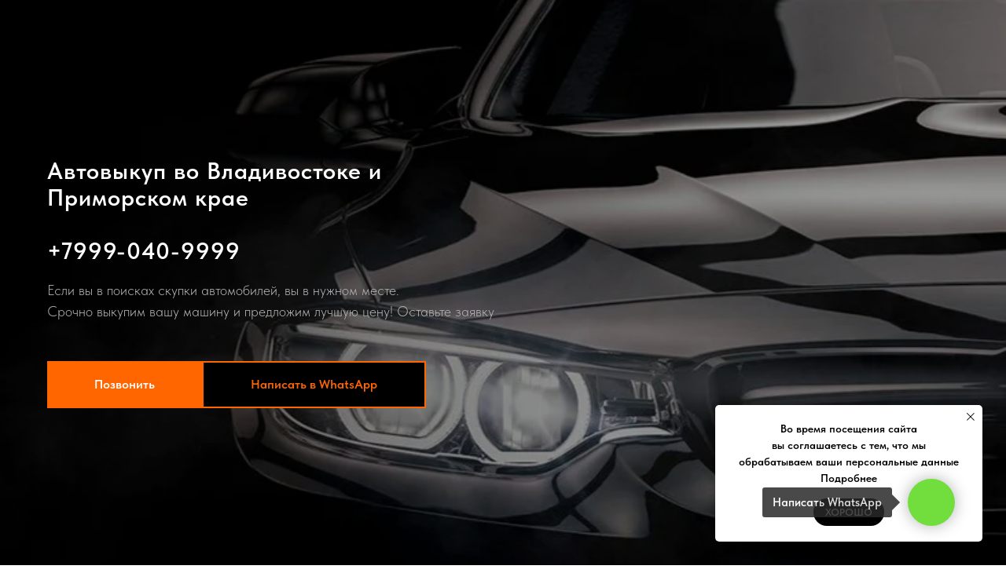

--- FILE ---
content_type: image/svg+xml
request_url: https://static.tildacdn.com/lib/icons/bullets/check2.svg
body_size: 2
content:
<svg viewBox="0 0 32 32" fill="none" xmlns="http://www.w3.org/2000/svg">
    <path
        d="M31.4324 3.48816C31.8669 2.7414 31.7929 1.89878 31.2033 1.47429C30.9146 1.26644 30.547 1.20692 30.1875 1.31711C29.8346 1.42533 29.5224 1.68447 29.275 2.05554L29.2721 2.05992C29.275 2.05554 25.7277 7.49694 25.7277 7.49694C23.2733 11.285 17.0898 20.852 14.7061 24.722C13.7265 23.7241 12.0242 21.9951 11.0258 21.0588C8.16093 18.3721 5.199 15.8759 2.05148 13.232C1.83707 13.0284 1.56539 12.9555 1.30618 12.994C1.05719 13.031 0.846149 13.1648 0.696563 13.3251C0.402566 13.6401 0.229371 14.2306 0.628542 14.7296C0.628542 14.7296 11.7559 26.8145 13.9106 29.3197C14.2587 29.748 14.7888 29.8385 15.2166 29.77C15.6417 29.702 16.0894 29.4615 16.3328 29.0569C21.4657 20.6026 26.4991 12.1466 31.4324 3.48816Z"
        fill="black" />
</svg>